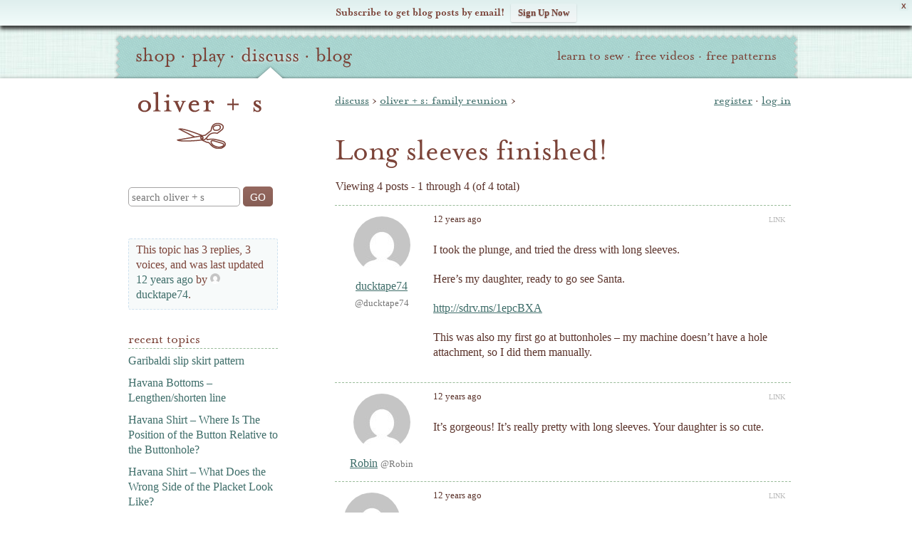

--- FILE ---
content_type: text/html; charset=UTF-8
request_url: https://oliverands.com/community/forums/topic/long-sleeves-finished
body_size: 17890
content:
<!DOCTYPE html>
<!--[if lt IE 7 ]><html class="ie ie6" lang="en" itemscope itemtype="https://schema.org/BlogPosting"> <![endif]-->
<!--[if IE 7 ]><html class="ie ie7" lang="en" itemscope itemtype="https://schema.org/BlogPosting"> <![endif]-->
<!--[if IE 8 ]><html class="ie ie8" lang="en" itemscope itemtype="https://schema.org/BlogPosting"> <![endif]-->
<!--[if (gte IE 9)|!(IE)]><!--><html lang="en" itemscope itemtype="https://schema.org/BlogPosting"> <!--<![endif]-->
<head>

	<meta charset="utf-8" />
	<meta http-equiv="X-UA-Compatible" content="IE=edge,chrome=1" />

	<title>Topic: Long Sleeves Finished!   | Discuss | Oliver + S</title>
	<meta name="description" content="Viewing 4 posts - 1 through 4 (of 4 total) 12 years ago LINK ducktape74 @ducktape74 I took the plunge, and tried the dress with long sleeves. Here&#8217;s my daughter, ready to go see Santa. http://sdrv.ms/1epcBXA This was also my &hellip;" />
	<meta name="viewport" content="width=device-width, initial-scale=1, maximum-scale=1" />
	
	<!-- Global site tag (gtag.js) - Google Analytics -->
	<script async src="https://www.googletagmanager.com/gtag/js?id=G-P228Q0RZEK"></script>
	<script>
	window.dataLayer = window.dataLayer || [];
	function gtag(){dataLayer.push(arguments);}
	gtag('js', new Date());
	
	gtag('config', 'G-P228Q0RZEK');
	</script>
	<!-- End Global site tag (gtag.js) - Google Analytics -->	
	
			<link rel="stylesheet" href="https://o.osimg.net/a/1662626498137/css/main.min.css" />
	
	<link rel="shortcut icon" href="//o.osimg.net/lib/icon/favicon.ico" />
	<link rel="apple-touch-icon" href="//o.osimg.net/lib/icon/apple-touch-icon.png" />
	<link rel="apple-touch-icon" sizes="72x72" href="//o.osimg.net/lib/icon/apple-touch-icon-72x72.png" />
	<link rel="apple-touch-icon" sizes="114x114" href="//o.osimg.net/lib/icon/apple-touch-icon-114x114.png" />

	<link rel="logo" href="//o.osimg.net/lib/img/os_print_logo.png" itemprop="logo" />

	<script  type="text/javascript">
	document.cookie='devicePixelRatio='+((window.devicePixelRatio === undefined) ? 1 : window.devicePixelRatio)+'; path=/';
	</script>
	<meta http-equiv="Content-Security-Policy" content="upgrade-insecure-requests" />	<link rel="profile" href="http://gmpg.org/xfn/11" /> <link rel="pingback" href="https://oliverands.com/community/wp/xmlrpc.php" /> <meta name='robots' content='max-image-preview:large' />
	<style>img:is([sizes="auto" i], [sizes^="auto," i]) { contain-intrinsic-size: 3000px 1500px }</style>
	
            <script data-no-defer="1" data-ezscrex="false" data-cfasync="false" data-pagespeed-no-defer data-cookieconsent="ignore">
                var ctPublicFunctions = {"_ajax_nonce":"7426dd248f","_rest_nonce":"7841080221","_ajax_url":"\/community\/wp\/wp-admin\/admin-ajax.php","_rest_url":"https:\/\/oliverands.com\/community\/wp-json\/","data__cookies_type":"native","data__ajax_type":"rest","data__bot_detector_enabled":0,"data__frontend_data_log_enabled":1,"cookiePrefix":"","wprocket_detected":false,"host_url":"oliverands.com","text__ee_click_to_select":"Click to select the whole data","text__ee_original_email":"The complete one is","text__ee_got_it":"Got it","text__ee_blocked":"Blocked","text__ee_cannot_connect":"Cannot connect","text__ee_cannot_decode":"Can not decode email. Unknown reason","text__ee_email_decoder":"CleanTalk email decoder","text__ee_wait_for_decoding":"The magic is on the way!","text__ee_decoding_process":"Please wait a few seconds while we decode the contact data."}
            </script>
        
            <script data-no-defer="1" data-ezscrex="false" data-cfasync="false" data-pagespeed-no-defer data-cookieconsent="ignore">
                var ctPublic = {"_ajax_nonce":"7426dd248f","settings__forms__check_internal":"0","settings__forms__check_external":"0","settings__forms__force_protection":0,"settings__forms__search_test":"1","settings__data__bot_detector_enabled":0,"settings__sfw__anti_crawler":0,"blog_home":"https:\/\/oliverands.com\/community\/","pixel__setting":"0","pixel__enabled":false,"pixel__url":null,"data__email_check_before_post":"1","data__email_check_exist_post":1,"data__cookies_type":"native","data__key_is_ok":true,"data__visible_fields_required":true,"wl_brandname":"Anti-Spam by CleanTalk","wl_brandname_short":"CleanTalk","ct_checkjs_key":"458caa61ad98d1686dcdb4cb04eca9ab3267667c45cfc77a61c2645764b0a954","emailEncoderPassKey":"47157fa8b060a91d5f762a41e146106b","bot_detector_forms_excluded":"W10=","advancedCacheExists":true,"varnishCacheExists":false,"wc_ajax_add_to_cart":false}
            </script>
        <link rel='dns-prefetch' href='//cdnjs.cloudflare.com' />
<link rel='dns-prefetch' href='//secure.gravatar.com' />
<link rel='dns-prefetch' href='//o.osimg.net' />
<link rel='dns-prefetch' href='//v0.wordpress.com' />
<link rel="alternate" type="application/rss+xml" title="Oliver + S &raquo; Feed" href="https://oliverands.com/community/feed" />
<link rel="alternate" type="application/rss+xml" title="Oliver + S &raquo; Comments Feed" href="https://oliverands.com/community/comments/feed" />
<script type="text/javascript">
/* <![CDATA[ */
window._wpemojiSettings = {"baseUrl":"https:\/\/s.w.org\/images\/core\/emoji\/16.0.1\/72x72\/","ext":".png","svgUrl":"https:\/\/s.w.org\/images\/core\/emoji\/16.0.1\/svg\/","svgExt":".svg","source":{"concatemoji":"https:\/\/oliverands.com\/community\/wp\/wp-includes\/js\/wp-emoji-release.min.js?ver=6.8.3"}};
/*! This file is auto-generated */
!function(s,n){var o,i,e;function c(e){try{var t={supportTests:e,timestamp:(new Date).valueOf()};sessionStorage.setItem(o,JSON.stringify(t))}catch(e){}}function p(e,t,n){e.clearRect(0,0,e.canvas.width,e.canvas.height),e.fillText(t,0,0);var t=new Uint32Array(e.getImageData(0,0,e.canvas.width,e.canvas.height).data),a=(e.clearRect(0,0,e.canvas.width,e.canvas.height),e.fillText(n,0,0),new Uint32Array(e.getImageData(0,0,e.canvas.width,e.canvas.height).data));return t.every(function(e,t){return e===a[t]})}function u(e,t){e.clearRect(0,0,e.canvas.width,e.canvas.height),e.fillText(t,0,0);for(var n=e.getImageData(16,16,1,1),a=0;a<n.data.length;a++)if(0!==n.data[a])return!1;return!0}function f(e,t,n,a){switch(t){case"flag":return n(e,"\ud83c\udff3\ufe0f\u200d\u26a7\ufe0f","\ud83c\udff3\ufe0f\u200b\u26a7\ufe0f")?!1:!n(e,"\ud83c\udde8\ud83c\uddf6","\ud83c\udde8\u200b\ud83c\uddf6")&&!n(e,"\ud83c\udff4\udb40\udc67\udb40\udc62\udb40\udc65\udb40\udc6e\udb40\udc67\udb40\udc7f","\ud83c\udff4\u200b\udb40\udc67\u200b\udb40\udc62\u200b\udb40\udc65\u200b\udb40\udc6e\u200b\udb40\udc67\u200b\udb40\udc7f");case"emoji":return!a(e,"\ud83e\udedf")}return!1}function g(e,t,n,a){var r="undefined"!=typeof WorkerGlobalScope&&self instanceof WorkerGlobalScope?new OffscreenCanvas(300,150):s.createElement("canvas"),o=r.getContext("2d",{willReadFrequently:!0}),i=(o.textBaseline="top",o.font="600 32px Arial",{});return e.forEach(function(e){i[e]=t(o,e,n,a)}),i}function t(e){var t=s.createElement("script");t.src=e,t.defer=!0,s.head.appendChild(t)}"undefined"!=typeof Promise&&(o="wpEmojiSettingsSupports",i=["flag","emoji"],n.supports={everything:!0,everythingExceptFlag:!0},e=new Promise(function(e){s.addEventListener("DOMContentLoaded",e,{once:!0})}),new Promise(function(t){var n=function(){try{var e=JSON.parse(sessionStorage.getItem(o));if("object"==typeof e&&"number"==typeof e.timestamp&&(new Date).valueOf()<e.timestamp+604800&&"object"==typeof e.supportTests)return e.supportTests}catch(e){}return null}();if(!n){if("undefined"!=typeof Worker&&"undefined"!=typeof OffscreenCanvas&&"undefined"!=typeof URL&&URL.createObjectURL&&"undefined"!=typeof Blob)try{var e="postMessage("+g.toString()+"("+[JSON.stringify(i),f.toString(),p.toString(),u.toString()].join(",")+"));",a=new Blob([e],{type:"text/javascript"}),r=new Worker(URL.createObjectURL(a),{name:"wpTestEmojiSupports"});return void(r.onmessage=function(e){c(n=e.data),r.terminate(),t(n)})}catch(e){}c(n=g(i,f,p,u))}t(n)}).then(function(e){for(var t in e)n.supports[t]=e[t],n.supports.everything=n.supports.everything&&n.supports[t],"flag"!==t&&(n.supports.everythingExceptFlag=n.supports.everythingExceptFlag&&n.supports[t]);n.supports.everythingExceptFlag=n.supports.everythingExceptFlag&&!n.supports.flag,n.DOMReady=!1,n.readyCallback=function(){n.DOMReady=!0}}).then(function(){return e}).then(function(){var e;n.supports.everything||(n.readyCallback(),(e=n.source||{}).concatemoji?t(e.concatemoji):e.wpemoji&&e.twemoji&&(t(e.twemoji),t(e.wpemoji)))}))}((window,document),window._wpemojiSettings);
/* ]]> */
</script>
<link rel='stylesheet' id='oliverands_wp_css-css' href='https://o.osimg.net/a/1662626498137/css/os2016.min.css?ver=6.8.3' type='text/css' media='all' />
<link rel='stylesheet' id='jetpack_related-posts-css' href='https://o.osimg.net/community/content/plugins/jetpack/modules/related-posts/related-posts.css?ver=20240116' type='text/css' media='all' />
<style id='wp-emoji-styles-inline-css' type='text/css'>

	img.wp-smiley, img.emoji {
		display: inline !important;
		border: none !important;
		box-shadow: none !important;
		height: 1em !important;
		width: 1em !important;
		margin: 0 0.07em !important;
		vertical-align: -0.1em !important;
		background: none !important;
		padding: 0 !important;
	}
</style>
<link rel='stylesheet' id='wp-block-library-css' href='//o.osimg.net/community/wp/wp-includes/css/dist/block-library/style.min.css?ver=6.8.3' type='text/css' media='all' />
<style id='classic-theme-styles-inline-css' type='text/css'>
/*! This file is auto-generated */
.wp-block-button__link{color:#fff;background-color:#32373c;border-radius:9999px;box-shadow:none;text-decoration:none;padding:calc(.667em + 2px) calc(1.333em + 2px);font-size:1.125em}.wp-block-file__button{background:#32373c;color:#fff;text-decoration:none}
</style>
<style id='bp-login-form-style-inline-css' type='text/css'>
.widget_bp_core_login_widget .bp-login-widget-user-avatar{float:left}.widget_bp_core_login_widget .bp-login-widget-user-links{margin-left:70px}#bp-login-widget-form label{display:block;font-weight:600;margin:15px 0 5px;width:auto}#bp-login-widget-form input[type=password],#bp-login-widget-form input[type=text]{background-color:#fafafa;border:1px solid #d6d6d6;border-radius:0;font:inherit;font-size:100%;padding:.5em;width:100%}#bp-login-widget-form .bp-login-widget-register-link,#bp-login-widget-form .login-submit{display:inline;width:-moz-fit-content;width:fit-content}#bp-login-widget-form .bp-login-widget-register-link{margin-left:1em}#bp-login-widget-form .bp-login-widget-register-link a{filter:invert(1)}#bp-login-widget-form .bp-login-widget-pwd-link{font-size:80%}

</style>
<style id='bp-member-style-inline-css' type='text/css'>
[data-type="bp/member"] input.components-placeholder__input{border:1px solid #757575;border-radius:2px;flex:1 1 auto;padding:6px 8px}.bp-block-member{position:relative}.bp-block-member .member-content{display:flex}.bp-block-member .user-nicename{display:block}.bp-block-member .user-nicename a{border:none;color:currentColor;text-decoration:none}.bp-block-member .bp-profile-button{width:100%}.bp-block-member .bp-profile-button a.button{bottom:10px;display:inline-block;margin:18px 0 0;position:absolute;right:0}.bp-block-member.has-cover .item-header-avatar,.bp-block-member.has-cover .member-content,.bp-block-member.has-cover .member-description{z-index:2}.bp-block-member.has-cover .member-content,.bp-block-member.has-cover .member-description{padding-top:75px}.bp-block-member.has-cover .bp-member-cover-image{background-color:#c5c5c5;background-position:top;background-repeat:no-repeat;background-size:cover;border:0;display:block;height:150px;left:0;margin:0;padding:0;position:absolute;top:0;width:100%;z-index:1}.bp-block-member img.avatar{height:auto;width:auto}.bp-block-member.avatar-none .item-header-avatar{display:none}.bp-block-member.avatar-none.has-cover{min-height:200px}.bp-block-member.avatar-full{min-height:150px}.bp-block-member.avatar-full .item-header-avatar{width:180px}.bp-block-member.avatar-thumb .member-content{align-items:center;min-height:50px}.bp-block-member.avatar-thumb .item-header-avatar{width:70px}.bp-block-member.avatar-full.has-cover{min-height:300px}.bp-block-member.avatar-full.has-cover .item-header-avatar{width:200px}.bp-block-member.avatar-full.has-cover img.avatar{background:#fffc;border:2px solid #fff;margin-left:20px}.bp-block-member.avatar-thumb.has-cover .item-header-avatar{padding-top:75px}.entry .entry-content .bp-block-member .user-nicename a{border:none;color:currentColor;text-decoration:none}

</style>
<style id='bp-members-style-inline-css' type='text/css'>
[data-type="bp/members"] .components-placeholder.is-appender{min-height:0}[data-type="bp/members"] .components-placeholder.is-appender .components-placeholder__label:empty{display:none}[data-type="bp/members"] .components-placeholder input.components-placeholder__input{border:1px solid #757575;border-radius:2px;flex:1 1 auto;padding:6px 8px}[data-type="bp/members"].avatar-none .member-description{width:calc(100% - 44px)}[data-type="bp/members"].avatar-full .member-description{width:calc(100% - 224px)}[data-type="bp/members"].avatar-thumb .member-description{width:calc(100% - 114px)}[data-type="bp/members"] .member-content{position:relative}[data-type="bp/members"] .member-content .is-right{position:absolute;right:2px;top:2px}[data-type="bp/members"] .columns-2 .member-content .member-description,[data-type="bp/members"] .columns-3 .member-content .member-description,[data-type="bp/members"] .columns-4 .member-content .member-description{padding-left:44px;width:calc(100% - 44px)}[data-type="bp/members"] .columns-3 .is-right{right:-10px}[data-type="bp/members"] .columns-4 .is-right{right:-50px}.bp-block-members.is-grid{display:flex;flex-wrap:wrap;padding:0}.bp-block-members.is-grid .member-content{margin:0 1.25em 1.25em 0;width:100%}@media(min-width:600px){.bp-block-members.columns-2 .member-content{width:calc(50% - .625em)}.bp-block-members.columns-2 .member-content:nth-child(2n){margin-right:0}.bp-block-members.columns-3 .member-content{width:calc(33.33333% - .83333em)}.bp-block-members.columns-3 .member-content:nth-child(3n){margin-right:0}.bp-block-members.columns-4 .member-content{width:calc(25% - .9375em)}.bp-block-members.columns-4 .member-content:nth-child(4n){margin-right:0}}.bp-block-members .member-content{display:flex;flex-direction:column;padding-bottom:1em;text-align:center}.bp-block-members .member-content .item-header-avatar,.bp-block-members .member-content .member-description{width:100%}.bp-block-members .member-content .item-header-avatar{margin:0 auto}.bp-block-members .member-content .item-header-avatar img.avatar{display:inline-block}@media(min-width:600px){.bp-block-members .member-content{flex-direction:row;text-align:left}.bp-block-members .member-content .item-header-avatar,.bp-block-members .member-content .member-description{width:auto}.bp-block-members .member-content .item-header-avatar{margin:0}}.bp-block-members .member-content .user-nicename{display:block}.bp-block-members .member-content .user-nicename a{border:none;color:currentColor;text-decoration:none}.bp-block-members .member-content time{color:#767676;display:block;font-size:80%}.bp-block-members.avatar-none .item-header-avatar{display:none}.bp-block-members.avatar-full{min-height:190px}.bp-block-members.avatar-full .item-header-avatar{width:180px}.bp-block-members.avatar-thumb .member-content{min-height:80px}.bp-block-members.avatar-thumb .item-header-avatar{width:70px}.bp-block-members.columns-2 .member-content,.bp-block-members.columns-3 .member-content,.bp-block-members.columns-4 .member-content{display:block;text-align:center}.bp-block-members.columns-2 .member-content .item-header-avatar,.bp-block-members.columns-3 .member-content .item-header-avatar,.bp-block-members.columns-4 .member-content .item-header-avatar{margin:0 auto}.bp-block-members img.avatar{height:auto;max-width:-moz-fit-content;max-width:fit-content;width:auto}.bp-block-members .member-content.has-activity{align-items:center}.bp-block-members .member-content.has-activity .item-header-avatar{padding-right:1em}.bp-block-members .member-content.has-activity .wp-block-quote{margin-bottom:0;text-align:left}.bp-block-members .member-content.has-activity .wp-block-quote cite a,.entry .entry-content .bp-block-members .user-nicename a{border:none;color:currentColor;text-decoration:none}

</style>
<style id='bp-dynamic-members-style-inline-css' type='text/css'>
.bp-dynamic-block-container .item-options{font-size:.5em;margin:0 0 1em;padding:1em 0}.bp-dynamic-block-container .item-options a.selected{font-weight:600}.bp-dynamic-block-container ul.item-list{list-style:none;margin:1em 0;padding-left:0}.bp-dynamic-block-container ul.item-list li{margin-bottom:1em}.bp-dynamic-block-container ul.item-list li:after,.bp-dynamic-block-container ul.item-list li:before{content:" ";display:table}.bp-dynamic-block-container ul.item-list li:after{clear:both}.bp-dynamic-block-container ul.item-list li .item-avatar{float:left;width:60px}.bp-dynamic-block-container ul.item-list li .item{margin-left:70px}

</style>
<style id='bp-online-members-style-inline-css' type='text/css'>
.widget_bp_core_whos_online_widget .avatar-block,[data-type="bp/online-members"] .avatar-block{display:flex;flex-flow:row wrap}.widget_bp_core_whos_online_widget .avatar-block img,[data-type="bp/online-members"] .avatar-block img{margin:.5em}

</style>
<style id='bp-active-members-style-inline-css' type='text/css'>
.widget_bp_core_recently_active_widget .avatar-block,[data-type="bp/active-members"] .avatar-block{display:flex;flex-flow:row wrap}.widget_bp_core_recently_active_widget .avatar-block img,[data-type="bp/active-members"] .avatar-block img{margin:.5em}

</style>
<style id='bp-latest-activities-style-inline-css' type='text/css'>
.bp-latest-activities .components-flex.components-select-control select[multiple]{height:auto;padding:0 8px}.bp-latest-activities .components-flex.components-select-control select[multiple]+.components-input-control__suffix svg{display:none}.bp-latest-activities-block a,.entry .entry-content .bp-latest-activities-block a{border:none;text-decoration:none}.bp-latest-activities-block .activity-list.item-list blockquote{border:none;padding:0}.bp-latest-activities-block .activity-list.item-list blockquote .activity-item:not(.mini){box-shadow:1px 0 4px #00000026;padding:0 1em;position:relative}.bp-latest-activities-block .activity-list.item-list blockquote .activity-item:not(.mini):after,.bp-latest-activities-block .activity-list.item-list blockquote .activity-item:not(.mini):before{border-color:#0000;border-style:solid;content:"";display:block;height:0;left:15px;position:absolute;width:0}.bp-latest-activities-block .activity-list.item-list blockquote .activity-item:not(.mini):before{border-top-color:#00000026;border-width:9px;bottom:-18px;left:14px}.bp-latest-activities-block .activity-list.item-list blockquote .activity-item:not(.mini):after{border-top-color:#fff;border-width:8px;bottom:-16px}.bp-latest-activities-block .activity-list.item-list blockquote .activity-item.mini .avatar{display:inline-block;height:20px;margin-right:2px;vertical-align:middle;width:20px}.bp-latest-activities-block .activity-list.item-list footer{align-items:center;display:flex}.bp-latest-activities-block .activity-list.item-list footer img.avatar{border:none;display:inline-block;margin-right:.5em}.bp-latest-activities-block .activity-list.item-list footer .activity-time-since{font-size:90%}.bp-latest-activities-block .widget-error{border-left:4px solid #0b80a4;box-shadow:1px 0 4px #00000026}.bp-latest-activities-block .widget-error p{padding:0 1em}

</style>
<style id='bp-friends-style-inline-css' type='text/css'>
.bp-dynamic-block-container .item-options{font-size:.5em;margin:0 0 1em;padding:1em 0}.bp-dynamic-block-container .item-options a.selected{font-weight:600}.bp-dynamic-block-container ul.item-list{list-style:none;margin:1em 0;padding-left:0}.bp-dynamic-block-container ul.item-list li{margin-bottom:1em}.bp-dynamic-block-container ul.item-list li:after,.bp-dynamic-block-container ul.item-list li:before{content:" ";display:table}.bp-dynamic-block-container ul.item-list li:after{clear:both}.bp-dynamic-block-container ul.item-list li .item-avatar{float:left;width:60px}.bp-dynamic-block-container ul.item-list li .item{margin-left:70px}

</style>
<style id='bp-group-style-inline-css' type='text/css'>
[data-type="bp/group"] input.components-placeholder__input{border:1px solid #757575;border-radius:2px;flex:1 1 auto;padding:6px 8px}.bp-block-group{position:relative}.bp-block-group .group-content{display:flex}.bp-block-group .group-description{width:100%}.bp-block-group .group-description-content{margin-bottom:18px;width:100%}.bp-block-group .bp-profile-button{overflow:hidden;width:100%}.bp-block-group .bp-profile-button a.button{margin:18px 0 0}.bp-block-group.has-cover .group-content,.bp-block-group.has-cover .group-description,.bp-block-group.has-cover .item-header-avatar{z-index:2}.bp-block-group.has-cover .group-content,.bp-block-group.has-cover .group-description{padding-top:75px}.bp-block-group.has-cover .bp-group-cover-image{background-color:#c5c5c5;background-position:top;background-repeat:no-repeat;background-size:cover;border:0;display:block;height:150px;left:0;margin:0;padding:0;position:absolute;top:0;width:100%;z-index:1}.bp-block-group img.avatar{height:auto;width:auto}.bp-block-group.avatar-none .item-header-avatar{display:none}.bp-block-group.avatar-full{min-height:150px}.bp-block-group.avatar-full .item-header-avatar{width:180px}.bp-block-group.avatar-full .group-description{padding-left:35px}.bp-block-group.avatar-thumb .item-header-avatar{width:70px}.bp-block-group.avatar-thumb .item-header-avatar img.avatar{margin-top:15px}.bp-block-group.avatar-none.has-cover{min-height:200px}.bp-block-group.avatar-none.has-cover .item-header-avatar{padding-top:75px}.bp-block-group.avatar-full.has-cover{min-height:300px}.bp-block-group.avatar-full.has-cover .item-header-avatar{width:200px}.bp-block-group.avatar-full.has-cover img.avatar{background:#fffc;border:2px solid #fff;margin-left:20px}.bp-block-group.avatar-thumb:not(.has-description) .group-content{align-items:center;min-height:50px}.bp-block-group.avatar-thumb.has-cover .item-header-avatar{padding-top:75px}.bp-block-group.has-description .bp-profile-button a.button{display:block;float:right}

</style>
<style id='bp-groups-style-inline-css' type='text/css'>
[data-type="bp/groups"] .components-placeholder.is-appender{min-height:0}[data-type="bp/groups"] .components-placeholder.is-appender .components-placeholder__label:empty{display:none}[data-type="bp/groups"] .components-placeholder input.components-placeholder__input{border:1px solid #757575;border-radius:2px;flex:1 1 auto;padding:6px 8px}[data-type="bp/groups"].avatar-none .group-description{width:calc(100% - 44px)}[data-type="bp/groups"].avatar-full .group-description{width:calc(100% - 224px)}[data-type="bp/groups"].avatar-thumb .group-description{width:calc(100% - 114px)}[data-type="bp/groups"] .group-content{position:relative}[data-type="bp/groups"] .group-content .is-right{position:absolute;right:2px;top:2px}[data-type="bp/groups"] .columns-2 .group-content .group-description,[data-type="bp/groups"] .columns-3 .group-content .group-description,[data-type="bp/groups"] .columns-4 .group-content .group-description{padding-left:44px;width:calc(100% - 44px)}[data-type="bp/groups"] .columns-3 .is-right{right:-10px}[data-type="bp/groups"] .columns-4 .is-right{right:-50px}.bp-block-groups.is-grid{display:flex;flex-wrap:wrap;padding:0}.bp-block-groups.is-grid .group-content{margin:0 1.25em 1.25em 0;width:100%}@media(min-width:600px){.bp-block-groups.columns-2 .group-content{width:calc(50% - .625em)}.bp-block-groups.columns-2 .group-content:nth-child(2n){margin-right:0}.bp-block-groups.columns-3 .group-content{width:calc(33.33333% - .83333em)}.bp-block-groups.columns-3 .group-content:nth-child(3n){margin-right:0}.bp-block-groups.columns-4 .group-content{width:calc(25% - .9375em)}.bp-block-groups.columns-4 .group-content:nth-child(4n){margin-right:0}}.bp-block-groups .group-content{display:flex;flex-direction:column;padding-bottom:1em;text-align:center}.bp-block-groups .group-content .group-description,.bp-block-groups .group-content .item-header-avatar{width:100%}.bp-block-groups .group-content .item-header-avatar{margin:0 auto}.bp-block-groups .group-content .item-header-avatar img.avatar{display:inline-block}@media(min-width:600px){.bp-block-groups .group-content{flex-direction:row;text-align:left}.bp-block-groups .group-content .group-description,.bp-block-groups .group-content .item-header-avatar{width:auto}.bp-block-groups .group-content .item-header-avatar{margin:0}}.bp-block-groups .group-content time{color:#767676;display:block;font-size:80%}.bp-block-groups.avatar-none .item-header-avatar{display:none}.bp-block-groups.avatar-full{min-height:190px}.bp-block-groups.avatar-full .item-header-avatar{width:180px}.bp-block-groups.avatar-thumb .group-content{min-height:80px}.bp-block-groups.avatar-thumb .item-header-avatar{width:70px}.bp-block-groups.columns-2 .group-content,.bp-block-groups.columns-3 .group-content,.bp-block-groups.columns-4 .group-content{display:block;text-align:center}.bp-block-groups.columns-2 .group-content .item-header-avatar,.bp-block-groups.columns-3 .group-content .item-header-avatar,.bp-block-groups.columns-4 .group-content .item-header-avatar{margin:0 auto}.bp-block-groups img.avatar{height:auto;max-width:-moz-fit-content;max-width:fit-content;width:auto}.bp-block-groups .member-content.has-description{align-items:center}.bp-block-groups .member-content.has-description .item-header-avatar{padding-right:1em}.bp-block-groups .member-content.has-description .group-description-content{margin-bottom:0;text-align:left}

</style>
<style id='bp-dynamic-groups-style-inline-css' type='text/css'>
.bp-dynamic-block-container .item-options{font-size:.5em;margin:0 0 1em;padding:1em 0}.bp-dynamic-block-container .item-options a.selected{font-weight:600}.bp-dynamic-block-container ul.item-list{list-style:none;margin:1em 0;padding-left:0}.bp-dynamic-block-container ul.item-list li{margin-bottom:1em}.bp-dynamic-block-container ul.item-list li:after,.bp-dynamic-block-container ul.item-list li:before{content:" ";display:table}.bp-dynamic-block-container ul.item-list li:after{clear:both}.bp-dynamic-block-container ul.item-list li .item-avatar{float:left;width:60px}.bp-dynamic-block-container ul.item-list li .item{margin-left:70px}

</style>
<style id='bp-sitewide-notices-style-inline-css' type='text/css'>
.bp-sitewide-notice-block .bp-screen-reader-text,[data-type="bp/sitewide-notices"] .bp-screen-reader-text{border:0;clip:rect(0 0 0 0);height:1px;margin:-1px;overflow:hidden;padding:0;position:absolute;width:1px;word-wrap:normal!important}.bp-sitewide-notice-block [data-bp-tooltip]:after,[data-type="bp/sitewide-notices"] [data-bp-tooltip]:after{background-color:#fff;border:1px solid #737373;border-radius:1px;box-shadow:4px 4px 8px #0003;color:#333;content:attr(data-bp-tooltip);display:none;font-family:Helvetica Neue,Helvetica,Arial,san-serif;font-size:12px;font-weight:400;letter-spacing:normal;line-height:1.25;max-width:200px;opacity:0;padding:5px 8px;pointer-events:none;position:absolute;text-shadow:none;text-transform:none;transform:translateZ(0);transition:all 1.5s ease;visibility:hidden;white-space:nowrap;word-wrap:break-word;z-index:100000}.bp-sitewide-notice-block .bp-tooltip:after,[data-type="bp/sitewide-notices"] .bp-tooltip:after{left:50%;margin-top:7px;top:110%;transform:translate(-50%)}.bp-sitewide-notice-block{border-left:4px solid #ff853c;padding-left:1em;position:relative}.bp-sitewide-notice-block h2:before{background:none;border:none}.bp-sitewide-notice-block .dismiss-notice{background-color:#0000;border:1px solid #ff853c;color:#ff853c;display:block;padding:.2em .5em;position:absolute;right:.5em;top:.5em;width:-moz-fit-content;width:fit-content}.bp-sitewide-notice-block .dismiss-notice:hover{background-color:#ff853c;color:#fff}

</style>
<style id='global-styles-inline-css' type='text/css'>
:root{--wp--preset--aspect-ratio--square: 1;--wp--preset--aspect-ratio--4-3: 4/3;--wp--preset--aspect-ratio--3-4: 3/4;--wp--preset--aspect-ratio--3-2: 3/2;--wp--preset--aspect-ratio--2-3: 2/3;--wp--preset--aspect-ratio--16-9: 16/9;--wp--preset--aspect-ratio--9-16: 9/16;--wp--preset--color--black: #000000;--wp--preset--color--cyan-bluish-gray: #abb8c3;--wp--preset--color--white: #ffffff;--wp--preset--color--pale-pink: #f78da7;--wp--preset--color--vivid-red: #cf2e2e;--wp--preset--color--luminous-vivid-orange: #ff6900;--wp--preset--color--luminous-vivid-amber: #fcb900;--wp--preset--color--light-green-cyan: #7bdcb5;--wp--preset--color--vivid-green-cyan: #00d084;--wp--preset--color--pale-cyan-blue: #8ed1fc;--wp--preset--color--vivid-cyan-blue: #0693e3;--wp--preset--color--vivid-purple: #9b51e0;--wp--preset--gradient--vivid-cyan-blue-to-vivid-purple: linear-gradient(135deg,rgba(6,147,227,1) 0%,rgb(155,81,224) 100%);--wp--preset--gradient--light-green-cyan-to-vivid-green-cyan: linear-gradient(135deg,rgb(122,220,180) 0%,rgb(0,208,130) 100%);--wp--preset--gradient--luminous-vivid-amber-to-luminous-vivid-orange: linear-gradient(135deg,rgba(252,185,0,1) 0%,rgba(255,105,0,1) 100%);--wp--preset--gradient--luminous-vivid-orange-to-vivid-red: linear-gradient(135deg,rgba(255,105,0,1) 0%,rgb(207,46,46) 100%);--wp--preset--gradient--very-light-gray-to-cyan-bluish-gray: linear-gradient(135deg,rgb(238,238,238) 0%,rgb(169,184,195) 100%);--wp--preset--gradient--cool-to-warm-spectrum: linear-gradient(135deg,rgb(74,234,220) 0%,rgb(151,120,209) 20%,rgb(207,42,186) 40%,rgb(238,44,130) 60%,rgb(251,105,98) 80%,rgb(254,248,76) 100%);--wp--preset--gradient--blush-light-purple: linear-gradient(135deg,rgb(255,206,236) 0%,rgb(152,150,240) 100%);--wp--preset--gradient--blush-bordeaux: linear-gradient(135deg,rgb(254,205,165) 0%,rgb(254,45,45) 50%,rgb(107,0,62) 100%);--wp--preset--gradient--luminous-dusk: linear-gradient(135deg,rgb(255,203,112) 0%,rgb(199,81,192) 50%,rgb(65,88,208) 100%);--wp--preset--gradient--pale-ocean: linear-gradient(135deg,rgb(255,245,203) 0%,rgb(182,227,212) 50%,rgb(51,167,181) 100%);--wp--preset--gradient--electric-grass: linear-gradient(135deg,rgb(202,248,128) 0%,rgb(113,206,126) 100%);--wp--preset--gradient--midnight: linear-gradient(135deg,rgb(2,3,129) 0%,rgb(40,116,252) 100%);--wp--preset--font-size--small: 13px;--wp--preset--font-size--medium: 20px;--wp--preset--font-size--large: 36px;--wp--preset--font-size--x-large: 42px;--wp--preset--spacing--20: 0.44rem;--wp--preset--spacing--30: 0.67rem;--wp--preset--spacing--40: 1rem;--wp--preset--spacing--50: 1.5rem;--wp--preset--spacing--60: 2.25rem;--wp--preset--spacing--70: 3.38rem;--wp--preset--spacing--80: 5.06rem;--wp--preset--shadow--natural: 6px 6px 9px rgba(0, 0, 0, 0.2);--wp--preset--shadow--deep: 12px 12px 50px rgba(0, 0, 0, 0.4);--wp--preset--shadow--sharp: 6px 6px 0px rgba(0, 0, 0, 0.2);--wp--preset--shadow--outlined: 6px 6px 0px -3px rgba(255, 255, 255, 1), 6px 6px rgba(0, 0, 0, 1);--wp--preset--shadow--crisp: 6px 6px 0px rgba(0, 0, 0, 1);}:where(.is-layout-flex){gap: 0.5em;}:where(.is-layout-grid){gap: 0.5em;}body .is-layout-flex{display: flex;}.is-layout-flex{flex-wrap: wrap;align-items: center;}.is-layout-flex > :is(*, div){margin: 0;}body .is-layout-grid{display: grid;}.is-layout-grid > :is(*, div){margin: 0;}:where(.wp-block-columns.is-layout-flex){gap: 2em;}:where(.wp-block-columns.is-layout-grid){gap: 2em;}:where(.wp-block-post-template.is-layout-flex){gap: 1.25em;}:where(.wp-block-post-template.is-layout-grid){gap: 1.25em;}.has-black-color{color: var(--wp--preset--color--black) !important;}.has-cyan-bluish-gray-color{color: var(--wp--preset--color--cyan-bluish-gray) !important;}.has-white-color{color: var(--wp--preset--color--white) !important;}.has-pale-pink-color{color: var(--wp--preset--color--pale-pink) !important;}.has-vivid-red-color{color: var(--wp--preset--color--vivid-red) !important;}.has-luminous-vivid-orange-color{color: var(--wp--preset--color--luminous-vivid-orange) !important;}.has-luminous-vivid-amber-color{color: var(--wp--preset--color--luminous-vivid-amber) !important;}.has-light-green-cyan-color{color: var(--wp--preset--color--light-green-cyan) !important;}.has-vivid-green-cyan-color{color: var(--wp--preset--color--vivid-green-cyan) !important;}.has-pale-cyan-blue-color{color: var(--wp--preset--color--pale-cyan-blue) !important;}.has-vivid-cyan-blue-color{color: var(--wp--preset--color--vivid-cyan-blue) !important;}.has-vivid-purple-color{color: var(--wp--preset--color--vivid-purple) !important;}.has-black-background-color{background-color: var(--wp--preset--color--black) !important;}.has-cyan-bluish-gray-background-color{background-color: var(--wp--preset--color--cyan-bluish-gray) !important;}.has-white-background-color{background-color: var(--wp--preset--color--white) !important;}.has-pale-pink-background-color{background-color: var(--wp--preset--color--pale-pink) !important;}.has-vivid-red-background-color{background-color: var(--wp--preset--color--vivid-red) !important;}.has-luminous-vivid-orange-background-color{background-color: var(--wp--preset--color--luminous-vivid-orange) !important;}.has-luminous-vivid-amber-background-color{background-color: var(--wp--preset--color--luminous-vivid-amber) !important;}.has-light-green-cyan-background-color{background-color: var(--wp--preset--color--light-green-cyan) !important;}.has-vivid-green-cyan-background-color{background-color: var(--wp--preset--color--vivid-green-cyan) !important;}.has-pale-cyan-blue-background-color{background-color: var(--wp--preset--color--pale-cyan-blue) !important;}.has-vivid-cyan-blue-background-color{background-color: var(--wp--preset--color--vivid-cyan-blue) !important;}.has-vivid-purple-background-color{background-color: var(--wp--preset--color--vivid-purple) !important;}.has-black-border-color{border-color: var(--wp--preset--color--black) !important;}.has-cyan-bluish-gray-border-color{border-color: var(--wp--preset--color--cyan-bluish-gray) !important;}.has-white-border-color{border-color: var(--wp--preset--color--white) !important;}.has-pale-pink-border-color{border-color: var(--wp--preset--color--pale-pink) !important;}.has-vivid-red-border-color{border-color: var(--wp--preset--color--vivid-red) !important;}.has-luminous-vivid-orange-border-color{border-color: var(--wp--preset--color--luminous-vivid-orange) !important;}.has-luminous-vivid-amber-border-color{border-color: var(--wp--preset--color--luminous-vivid-amber) !important;}.has-light-green-cyan-border-color{border-color: var(--wp--preset--color--light-green-cyan) !important;}.has-vivid-green-cyan-border-color{border-color: var(--wp--preset--color--vivid-green-cyan) !important;}.has-pale-cyan-blue-border-color{border-color: var(--wp--preset--color--pale-cyan-blue) !important;}.has-vivid-cyan-blue-border-color{border-color: var(--wp--preset--color--vivid-cyan-blue) !important;}.has-vivid-purple-border-color{border-color: var(--wp--preset--color--vivid-purple) !important;}.has-vivid-cyan-blue-to-vivid-purple-gradient-background{background: var(--wp--preset--gradient--vivid-cyan-blue-to-vivid-purple) !important;}.has-light-green-cyan-to-vivid-green-cyan-gradient-background{background: var(--wp--preset--gradient--light-green-cyan-to-vivid-green-cyan) !important;}.has-luminous-vivid-amber-to-luminous-vivid-orange-gradient-background{background: var(--wp--preset--gradient--luminous-vivid-amber-to-luminous-vivid-orange) !important;}.has-luminous-vivid-orange-to-vivid-red-gradient-background{background: var(--wp--preset--gradient--luminous-vivid-orange-to-vivid-red) !important;}.has-very-light-gray-to-cyan-bluish-gray-gradient-background{background: var(--wp--preset--gradient--very-light-gray-to-cyan-bluish-gray) !important;}.has-cool-to-warm-spectrum-gradient-background{background: var(--wp--preset--gradient--cool-to-warm-spectrum) !important;}.has-blush-light-purple-gradient-background{background: var(--wp--preset--gradient--blush-light-purple) !important;}.has-blush-bordeaux-gradient-background{background: var(--wp--preset--gradient--blush-bordeaux) !important;}.has-luminous-dusk-gradient-background{background: var(--wp--preset--gradient--luminous-dusk) !important;}.has-pale-ocean-gradient-background{background: var(--wp--preset--gradient--pale-ocean) !important;}.has-electric-grass-gradient-background{background: var(--wp--preset--gradient--electric-grass) !important;}.has-midnight-gradient-background{background: var(--wp--preset--gradient--midnight) !important;}.has-small-font-size{font-size: var(--wp--preset--font-size--small) !important;}.has-medium-font-size{font-size: var(--wp--preset--font-size--medium) !important;}.has-large-font-size{font-size: var(--wp--preset--font-size--large) !important;}.has-x-large-font-size{font-size: var(--wp--preset--font-size--x-large) !important;}
:where(.wp-block-post-template.is-layout-flex){gap: 1.25em;}:where(.wp-block-post-template.is-layout-grid){gap: 1.25em;}
:where(.wp-block-columns.is-layout-flex){gap: 2em;}:where(.wp-block-columns.is-layout-grid){gap: 2em;}
:root :where(.wp-block-pullquote){font-size: 1.5em;line-height: 1.6;}
</style>
<link rel='stylesheet' id='bp-mentions-css-css' href='https://o.osimg.net/community/content/plugins/buddypress/bp-activity/css/mentions.min.css?ver=14.3.4' type='text/css' media='all' />
<link rel='stylesheet' id='cleantalk-public-css-css' href='https://o.osimg.net/community/content/plugins/cleantalk-spam-protect/css/cleantalk-public.min.css?ver=6.62_1755882596' type='text/css' media='all' />
<link rel='stylesheet' id='cleantalk-email-decoder-css-css' href='https://o.osimg.net/community/content/plugins/cleantalk-spam-protect/css/cleantalk-email-decoder.min.css?ver=6.62_1755882596' type='text/css' media='all' />
<link rel='stylesheet' id='stcr-font-awesome-css' href='https://o.osimg.net/community/content/plugins/subscribe-to-comments-reloaded/includes/css/font-awesome.min.css?ver=6.8.3' type='text/css' media='all' />
<link rel='stylesheet' id='stcr-style-css' href='https://o.osimg.net/community/content/plugins/subscribe-to-comments-reloaded/includes/css/stcr-style.css?ver=6.8.3' type='text/css' media='all' />
<link rel='stylesheet' id='wpfront-notification-bar-css' href='https://o.osimg.net/community/content/plugins/wpfront-notification-bar/css/wpfront-notification-bar.min.css?ver=3.5.1.05102' type='text/css' media='all' />
<link rel='stylesheet' id='gdatt-attachments-css' href='https://o.osimg.net/community/content/plugins/gd-bbpress-attachments/css/front.min.css?ver=4.9_b2800_free' type='text/css' media='all' />
<script type="text/javascript" src="https://cdnjs.cloudflare.com/ajax/libs/jquery/1.11.3/jquery.min.js?ver=1.11.3" id="jquery-js"></script>
<script type="text/javascript" src="https://oliverands.com/community/content/plugins/buddypress/bp-core/js/widget-members.min.js?ver=14.3.4" id="bp_core_widget_members-js-js"></script>
<script type="text/javascript" src="https://oliverands.com/community/content/plugins/buddypress/bp-groups/js/widget-groups.min.js?ver=14.3.4" id="groups_widget_groups_list-js-js"></script>
<script type="text/javascript" id="jetpack_related-posts-js-extra">
/* <![CDATA[ */
var related_posts_js_options = {"post_heading":"h4"};
/* ]]> */
</script>
<script type="text/javascript" src="https://oliverands.com/community/content/plugins/jetpack/_inc/build/related-posts/related-posts.min.js?ver=20240116" id="jetpack_related-posts-js"></script>
<script type="text/javascript" src="https://oliverands.com/community/content/plugins/cleantalk-spam-protect/js/apbct-public-bundle_gathering.min.js?ver=6.62_1755882596" id="apbct-public-bundle_gathering.min-js-js"></script>
<script type="text/javascript" src="https://oliverands.com/community/content/plugins/wpfront-notification-bar/jquery-plugins/js-cookie.min.js?ver=2.2.1" id="js-cookie-js"></script>
<script type="text/javascript" src="https://oliverands.com/community/content/plugins/wpfront-notification-bar/js/wpfront-notification-bar.min.js?ver=3.5.1.05102" id="wpfront-notification-bar-js"></script>
<link rel="https://api.w.org/" href="https://oliverands.com/community/wp-json/" /><link rel="EditURI" type="application/rsd+xml" title="RSD" href="https://oliverands.com/community/wp/xmlrpc.php?rsd" />
<meta name="generator" content="WordPress 6.8.3" />
<link rel="canonical" href="https://oliverands.com/community/forums/topic/long-sleeves-finished" />
<link rel="alternate" title="oEmbed (JSON)" type="application/json+oembed" href="https://oliverands.com/community/wp-json/oembed/1.0/embed?url=https%3A%2F%2Foliverands.com%2Fcommunity%2Fforums%2Ftopic%2Flong-sleeves-finished" />
<link rel="alternate" title="oEmbed (XML)" type="text/xml+oembed" href="https://oliverands.com/community/wp-json/oembed/1.0/embed?url=https%3A%2F%2Foliverands.com%2Fcommunity%2Fforums%2Ftopic%2Flong-sleeves-finished&#038;format=xml" />

	<script type="text/javascript">var ajaxurl = 'https://oliverands.com/community/wp/wp-admin/admin-ajax.php';</script>

<link rel="amphtml" href="https://oliverands.com/community/forums/topic/long-sleeves-finished/amp">
<!-- Jetpack Open Graph Tags -->
<meta property="og:type" content="article" />
<meta property="og:title" content="Long sleeves finished!" />
<meta property="og:url" content="https://oliverands.com/community/forums/topic/long-sleeves-finished" />
<meta property="og:description" content="Viewing 4 posts &#8211; 1 through 4 (of 4 total) 12 years ago LINK ducktape74 @ducktape74 I took the plunge, and tried the dress with long sleeves. Here&#8217;s my daughter, ready to go see Santa. …" />
<meta property="article:published_time" content="2013-12-18T22:41:26+00:00" />
<meta property="article:modified_time" content="2013-12-18T22:41:26+00:00" />
<meta property="og:site_name" content="Oliver + S" />
<meta property="og:image" content="https://oliverands.com/community/content/uploads/2022/09/cropped-OliverS_Logo-Transparent.png" />
<meta property="og:image:width" content="512" />
<meta property="og:image:height" content="512" />
<meta property="og:image:alt" content="" />
<meta property="og:locale" content="en_US" />
<meta name="twitter:text:title" content="Long sleeves finished!" />
<meta name="twitter:image" content="https://oliverands.com/community/content/uploads/2022/09/cropped-OliverS_Logo-Transparent-270x270.png" />
<meta name="twitter:card" content="summary" />

<!-- End Jetpack Open Graph Tags -->
<link rel="icon" href="https://oliverands.com/community/content/uploads/2022/09/cropped-OliverS_Logo-Transparent-32x32.png" sizes="32x32" />
<link rel="icon" href="https://oliverands.com/community/content/uploads/2022/09/cropped-OliverS_Logo-Transparent-192x192.png" sizes="192x192" />
<link rel="apple-touch-icon" href="https://oliverands.com/community/content/uploads/2022/09/cropped-OliverS_Logo-Transparent-180x180.png" />
<meta name="msapplication-TileImage" content="https://oliverands.com/community/content/uploads/2022/09/cropped-OliverS_Logo-Transparent-270x270.png" />

	<!--
	/*
	 * Emigre web font kit 4ef389c1c4711
	 * Emigre web font kit 4ef389c1c3056
	 *
	 * These fonts are not shareware.
	 * Use of these fonts requires the purchase
	 * of a license from Emigre, www.emigre.com
	 * Please contact sales@emigre.com
	 *
	 * To purchase a license to use this font go to:
	 * http://www.emigre.com/fontpage.php?PMrsB.html
	 *
	 * © 2011 Emigre, Inc
	 */
	-->
			<script type="text/javascript" src="https://cdnjs.cloudflare.com/ajax/libs/modernizr/2.6.2/modernizr.js"></script>
	
	
</head>
<body class="bp-legacy topic bbpress bbp-no-js wp-singular topic-template-default single single-topic postid-15285 wp-theme-os2016 blog   ">
	<h2 class="visually-hidden">Oliver + S</h2>
	<nav class="header container">
		<h2 class="visually-hidden">Site Navigation</h2>
		<div id="primary" class="eight columns">
			<ul>
				<li><a href="/shop/">shop</a></li>
				<li>&middot;</li>
				<li><a href="/play/">play</a></li>
				<li>&middot;</li>
				<li class="current"><a href="/community/forums">discuss</a></li>
				<li>&middot;</li>
				<li><a href="/community/">blog</a></li>
			</ul>
		</div>
		<div id="secondary" class="eight columns">
			<ul>
				<li><a href="/learn-to-sew/">learn to sew</a></li>
				<li>&middot;</li>
				<li><a href="/free-videos/">free videos</a></li>
				<li>&middot;</li>
				<li><a href="/free-patterns/">free patterns</a></li>
			</ul>
		</div>
	</nav>
	<div id="mainWrapper">
		<main class="container">
	<nav class="four columns interior">
	<div itemscope itemtype="https://schema.org/Organization">
	<a href='/' itemprop="url" title="Home" id="osLogoLink">oliver + s</a>
	</div>
	<p>&nbsp;</p>

<aside>
	<ul>
		<li>
			<form method="get" id="searchform" class="searchForm" action="/search/results/">
    <label for="s" class="assistive-text">Search</label>
    <input type="text" class="field searchField" name="q" id="s" placeholder="search oliver + s">
    <input type="submit" class="submit searchSubmit" name="submit" id="searchsubmit" value="go">
</form>
		</li>

				<li><div class="bbp-template-notice info"><ul><li class="bbp-topic-description">This topic has 3 replies, 3 voices, and was last updated <a href="https://oliverands.com/community/forums/topic/long-sleeves-finished#post-35964" title="Re: Long sleeves finished!">12 years ago</a> by <a href="https://oliverands.com/community/members/ducktape74/" title="View ducktape74&#039;s profile" class="bbp-author-link"><span  class="bbp-author-avatar"><img alt='' src='//www.gravatar.com/avatar/9b24472a360c4ecb4b84d1a2482f0067?s=14&#038;r=g&#038;d=mm' srcset='//www.gravatar.com/avatar/9b24472a360c4ecb4b84d1a2482f0067?s=14&#038;r=g&#038;d=mm 2x' class='avatar avatar-14 photo' height='14' width='14' decoding='async'/></span><span  class="bbp-author-name">ducktape74</span></a>.</li></ul></div>					  					</li>
		

		<li id="bbp_topics_widget-2" class="widget-container widget_display_topics"><h2 class="widget-title">Recent Topics</h2>
		<ul class="bbp-topics-widget newness">

			
				<li>
					<a class="bbp-forum-title" href="https://oliverands.com/community/forums/topic/garibaldi-slip-skirt-pattern">Garibaldi slip skirt pattern</a>

					
					
				</li>

			
				<li>
					<a class="bbp-forum-title" href="https://oliverands.com/community/forums/topic/havana-bottoms-lengthen-shorten-line">Havana Bottoms &#8211; Lengthen/shorten line</a>

					
					
				</li>

			
				<li>
					<a class="bbp-forum-title" href="https://oliverands.com/community/forums/topic/havana-shirt-where-is-the-position-of-the-button-relative-to-the-buttonhole">Havana Shirt &#8211; Where Is The Position of the Button Relative to the Buttonhole?</a>

					
					
				</li>

			
				<li>
					<a class="bbp-forum-title" href="https://oliverands.com/community/forums/topic/havana-shirt-what-does-the-wrong-side-of-the-placket-look-like-2">Havana Shirt &#8211; What Does the Wrong Side of the Placket Look Like?</a>

					
					
				</li>

			
				<li>
					<a class="bbp-forum-title" href="https://oliverands.com/community/forums/topic/how-do-i-print-havana-tops-placket-template">How Do I Cut Havana Top&#8217;s Placket Template?</a>

					
					
				</li>

			
		</ul>

		</li><li id="os_memebrs_widget-2" class="widget-container widget_bp_core_members_widget buddypress widget os_widget"><h2 class="widget-title"><a href="https://oliverands.com/community/members/">Members </a></h2>
					<div class="item-options" id="members-list-options">
				<a href="https://oliverands.com/community/members" id="newest-members" >newest</a>
				&middot;  <a href="https://oliverands.com/community/members" id="recently-active-members" class="selected">active</a>

				
					&middot; <a href="https://oliverands.com/community/members" id="popular-members" >popular</a>

				
			</div>&middot; <a href="https://oliverands.com/community/members">all</a>

			<ul id="members-list" class="item-list">
									<li class="vcard">
						<div class="item-avatar">
							<a href="https://oliverands.com/community/members/liesl" title="Liesl Gibson"><img loading="lazy" src="https://oliverands.com/community/content/uploads/avatars/3/c250e74554243def4c42b0abcaa10c1d-bpthumb.jpg" class="avatar user-3-avatar avatar-50 photo" width="50" height="50" alt="Profile picture of Liesl Gibson" /></a>
						</div>

						<div class="item">
							<div class="item-title fn"><a href="https://oliverands.com/community/members/liesl" title="Liesl Gibson">Liesl Gibson</a></div>
							<div class="item-meta">
								<span class="activity">
								Active 7 hours ago								</span>
							</div>
						</div>
					</li>

									<li class="vcard">
						<div class="item-avatar">
							<a href="https://oliverands.com/community/members/todd" title="Todd Gibson"><img loading="lazy" src="https://oliverands.com/community/content/uploads/avatars/2/60a8bc4c3c7f1-bpthumb.jpg" class="avatar user-2-avatar avatar-50 photo" width="50" height="50" alt="Profile picture of Todd Gibson" /></a>
						</div>

						<div class="item">
							<div class="item-title fn"><a href="https://oliverands.com/community/members/todd" title="Todd Gibson">Todd Gibson</a></div>
							<div class="item-meta">
								<span class="activity">
								Active 5 days ago								</span>
							</div>
						</div>
					</li>

									<li class="vcard">
						<div class="item-avatar">
							<a href="https://oliverands.com/community/members/silviaflongo" title="Silvia"><img loading="lazy" src="//www.gravatar.com/avatar/278b94679c08da701b328dd471e1a095?s=50&#038;r=g&#038;d=mm" class="avatar user-34952-avatar avatar-50 photo" width="50" height="50" alt="Profile picture of Silvia" /></a>
						</div>

						<div class="item">
							<div class="item-title fn"><a href="https://oliverands.com/community/members/silviaflongo" title="Silvia">Silvia</a></div>
							<div class="item-meta">
								<span class="activity">
								Active 3 weeks ago								</span>
							</div>
						</div>
					</li>

									<li class="vcard">
						<div class="item-avatar">
							<a href="https://oliverands.com/community/members/amandajcramondbtinternet-com" title="Amanda C"><img loading="lazy" src="//www.gravatar.com/avatar/f9f3d69b1ec0f01f16aeea9984d9971f?s=50&#038;r=g&#038;d=mm" class="avatar user-34927-avatar avatar-50 photo" width="50" height="50" alt="Profile picture of Amanda C" /></a>
						</div>

						<div class="item">
							<div class="item-title fn"><a href="https://oliverands.com/community/members/amandajcramondbtinternet-com" title="Amanda C">Amanda C</a></div>
							<div class="item-meta">
								<span class="activity">
								Active 3 weeks ago								</span>
							</div>
						</div>
					</li>

									<li class="vcard">
						<div class="item-avatar">
							<a href="https://oliverands.com/community/members/thotto" title="Trang"><img loading="lazy" src="//www.gravatar.com/avatar/e0ef71e9a265d10284507fc7e9f36761?s=50&#038;r=g&#038;d=mm" class="avatar user-34950-avatar avatar-50 photo" width="50" height="50" alt="Profile picture of Trang" /></a>
						</div>

						<div class="item">
							<div class="item-title fn"><a href="https://oliverands.com/community/members/thotto" title="Trang">Trang</a></div>
							<div class="item-meta">
								<span class="activity">
								Active 3 weeks ago								</span>
							</div>
						</div>
					</li>

							</ul>
			<input type="hidden" id="_wpnonce-members" name="_wpnonce-members" value="470a4fe211" />			<input type="hidden" name="members_widget_max" id="members_widget_max" value="5" />

		
		</li>	<li id="os_groups_widget-2" class="widget-container widget_bp_groups_widget buddypress widget"><h2 class="widget-title"><a href="https://oliverands.com/community/groups/">Groups</a></h2>
					<div class="item-options" id="groups-list-options">
				<a href="https://oliverands.com/community/groups" id="newest-groups">newest</a> &middot;
				<a href="https://oliverands.com/community/groups" id="recently-active-groups" class="selected">active</a> &middot;
				<a href="https://oliverands.com/community/groups" id="popular-groups" >popular</a>
			</div> &middot; <a href="https://oliverands.com/community/groups">all</a>

			<ul id="groups-list" class="item-list">
									<li class="odd public group-has-avatar">
						<div class="item-avatar">
							<a href="https://oliverands.com/community/groups/cooking-and-baking" title="Cooking and Baking"><img loading="lazy" src="https://oliverands.com/community/content/uploads/group-avatars/5/6ac021e52316c2f36843594a6b1c90e9-bpthumb.jpg" class="avatar group-5-avatar avatar-50 photo" width="50" height="50" alt="Group logo of Cooking and Baking" /></a>
						</div>

						<div class="item">
							<div class="item-title"><a href="https://oliverands.com/community/groups/cooking-and-baking" title="Cooking and Baking">Cooking and Baking</a></div>
							<div class="item-meta">
								<span class="activity">
								active 1 year ago								</span>
							</div>
						</div>
					</li>

									<li class="even public group-has-avatar">
						<div class="item-avatar">
							<a href="https://oliverands.com/community/groups/sewing-for-yourself" title="Sewing for Yourself"><img loading="lazy" src="https://oliverands.com/community/content/uploads/group-avatars/8/5daac4a9ef78be8b2cf279cbf763a19d-bpthumb.jpg" class="avatar group-8-avatar avatar-50 photo" width="50" height="50" alt="Group logo of Sewing for Yourself" /></a>
						</div>

						<div class="item">
							<div class="item-title"><a href="https://oliverands.com/community/groups/sewing-for-yourself" title="Sewing for Yourself">Sewing for Yourself</a></div>
							<div class="item-meta">
								<span class="activity">
								active 1 year ago								</span>
							</div>
						</div>
					</li>

									<li class="odd public group-has-avatar">
						<div class="item-avatar">
							<a href="https://oliverands.com/community/groups/sew-alongs" title="Sew Alongs"><img loading="lazy" src="https://oliverands.com/community/content/uploads/group-avatars/7/532966d81c79c84027739e63de8091d0-bpthumb.jpg" class="avatar group-7-avatar avatar-50 photo" width="50" height="50" alt="Group logo of Sew Alongs" /></a>
						</div>

						<div class="item">
							<div class="item-title"><a href="https://oliverands.com/community/groups/sew-alongs" title="Sew Alongs">Sew Alongs</a></div>
							<div class="item-meta">
								<span class="activity">
								active 2 years ago								</span>
							</div>
						</div>
					</li>

									<li class="even public group-has-avatar">
						<div class="item-avatar">
							<a href="https://oliverands.com/community/groups/fiber-club" title="Fiber Club!"><img loading="lazy" src="https://oliverands.com/community/content/uploads/group-avatars/4/cea168119292589a3ada309e5bc6d269-bpthumb.jpg" class="avatar group-4-avatar avatar-50 photo" width="50" height="50" alt="Group logo of Fiber Club!" /></a>
						</div>

						<div class="item">
							<div class="item-title"><a href="https://oliverands.com/community/groups/fiber-club" title="Fiber Club!">Fiber Club!</a></div>
							<div class="item-meta">
								<span class="activity">
								active 4 years ago								</span>
							</div>
						</div>
					</li>

									<li class="odd public group-has-avatar">
						<div class="item-avatar">
							<a href="https://oliverands.com/community/groups/heirloom-sewing-and-embroidery" title="Heirloom Sewing and Embroidery"><img loading="lazy" src="https://oliverands.com/community/content/uploads/group-avatars/3/614398901264f81f50196b5c9208c55b-bpthumb.jpg" class="avatar group-3-avatar avatar-50 photo" width="50" height="50" alt="Group logo of Heirloom Sewing and Embroidery" /></a>
						</div>

						<div class="item">
							<div class="item-title"><a href="https://oliverands.com/community/groups/heirloom-sewing-and-embroidery" title="Heirloom Sewing and Embroidery">Heirloom Sewing and Embroidery</a></div>
							<div class="item-meta">
								<span class="activity">
								active 5 years ago								</span>
							</div>
						</div>
					</li>

							</ul>
			<input type="hidden" id="_wpnonce-groups" name="_wpnonce-groups" value="21dd33390b" />			<input type="hidden" name="groups_widget_max" id="groups_widget_max" value="5" />

		
		</li>	
		<li id='socialConnect'>
			<h2 class="widget-title">Connect</h2>
			<a href="https://pinterest.com/liesl/" id="social_pinterest"><span class='ir'>oliver + s on pinterest</span></a>
<a href="https://www.flickr.com/groups/oliverands/pool/" id="social_flickr"><span class='ir'>oliver + s on flickr</span></a>
<a href="https://www.facebook.com/oliverands" id="social_facebook"><span class='ir'>oliver + s on facebook</span></a>
<a href="https://twitter.com/oliverands" id="social_twitter"><span class='ir'>@oliverands on twitter</span></a>
<a href="https://www.instagram.com/oliverands" id="social_instagram"><span class='ir'>oliver + s on instagram</span></a>		</li>
	</ul>
	</aside>
</nav>	<div class="five columns" id="welcomeLogin">

		
					<a href="https://oliverands.com/community/wp/wp-login.php?action=register">register</a>
				&middot;
		<a href="https://oliverands.com/community/wp/wp-login.php">log in</a>
		
	</div>
	<div class='six columns offset-by-one' id='breadcrumbs'>
		<div class="bbp-breadcrumb"><p><a href="https://oliverands.com/community" class="bbp-breadcrumb-home"></a> <span class="bbp-breadcrumb-sep">&rsaquo;</span> <a href="https://oliverands.com/community/forums" class="bbp-breadcrumb-root">discuss</a> <span class="bbp-breadcrumb-sep">&rsaquo;</span> <a href="https://oliverands.com/community/forums/forum/family-reunion" class="bbp-breadcrumb-forum">oliver + s: family reunion</a></p></div>		<span class="bbp-breadcrumb-sep last">›</span>
	</div>



	<div class="eleven columns offset-by-one">
		
		<h1 id="post-15285">Long sleeves finished!</h1>
		 		<div id="sitewide-notice" class="admin-bar-off"></div>		
		
<div id="bbpress-forums">


	
	
		
		
		
		
			
<div class="bbp-pagination">
	<div class="bbp-pagination-count">Viewing 4 posts - 1 through 4 (of 4 total)</div>
	<div class="bbp-pagination-links"></div>
</div>


			

<ul id="topic-15285-replies" class="forums bbp-replies">

	<li class="bbp-body">

		
			
				
<div id="post-15285" class="bbp-reply-header">

	<div class="bbp-meta">

		<span class="bbp-reply-post-date">12 years ago</span>

		
		

		
		<span class="bbp-admin-links"></span>
		<span class="bbp-admin-links"><a href="https://oliverands.com/community/forums/topic/long-sleeves-finished#post-15285" class='FANCY'>LINK</a>
		</span> 

		
	</div><!-- .bbp-meta -->

</div><!-- #post-15285 -->

<div class="loop-item-0 user-id-14942 bbp-parent-forum-13427 bbp-parent-topic-13427 bbp-reply-position-1 odd  post-15285 topic type-topic status-publish hentry">

	<div class="bbp-reply-author">

						<a href="https://oliverands.com/community/members/ducktape74/" title="View ducktape74&#039;s profile" class="bbp-author-link"><span  class="bbp-author-avatar"><img alt='' src='//www.gravatar.com/avatar/9b24472a360c4ecb4b84d1a2482f0067?s=80&#038;r=g&#038;d=mm' srcset='//www.gravatar.com/avatar/9b24472a360c4ecb4b84d1a2482f0067?s=80&#038;r=g&#038;d=mm 2x' class='avatar avatar-80 photo' height='80' width='80' loading='lazy' decoding='async'/></span><span  class="bbp-author-name">ducktape74</span></a>
		<span class="user-nicename">@ducktape74</span>

		
		
	</div><!-- .bbp-reply-author -->

	<div class="bbp-reply-content">

		
		<p>I took the plunge, and tried the dress with long sleeves.</p>
<p></p>
<p>Here&#8217;s my daughter, ready to go see Santa.</p>
<p><a href="http://sdrv.ms/1epcBXA" rel="nofollow">http://sdrv.ms/1epcBXA</a></p>
<p></p>
<p>This was also my first go at buttonholes &#8211; my machine doesn&#8217;t have a hole attachment, so I did them manually.
</p>
<p></p>

		
	</div><!-- .bbp-reply-content -->

</div><!-- .reply -->

			
				
<div id="post-35962" class="bbp-reply-header">

	<div class="bbp-meta">

		<span class="bbp-reply-post-date">12 years ago</span>

		
		

		
		<span class="bbp-admin-links"></span>
		<span class="bbp-admin-links"><a href="https://oliverands.com/community/forums/topic/long-sleeves-finished#post-35962" class='FANCY'>LINK</a>
		</span> 

		
	</div><!-- .bbp-meta -->

</div><!-- #post-35962 -->

<div class="loop-item-1 user-id-437 bbp-parent-forum-13427 bbp-parent-topic-15285 bbp-reply-position-3 even  post-35962 reply type-reply status-publish hentry">

	<div class="bbp-reply-author">

						<a href="https://oliverands.com/community/members/robin/" title="View Robin&#039;s profile" class="bbp-author-link"><span  class="bbp-author-avatar"><img alt='' src='//www.gravatar.com/avatar/a686be19c00f4967e0177b72e0d9b77b?s=80&#038;r=g&#038;d=mm' srcset='//www.gravatar.com/avatar/a686be19c00f4967e0177b72e0d9b77b?s=80&#038;r=g&#038;d=mm 2x' class='avatar avatar-80 photo' height='80' width='80' loading='lazy' decoding='async'/></span><span  class="bbp-author-name">Robin</span></a>
		<span class="user-nicename">@Robin</span>

		
		
	</div><!-- .bbp-reply-author -->

	<div class="bbp-reply-content">

		
		<p>It&#8217;s gorgeous!  It&#8217;s really pretty with long sleeves.  Your daughter is so cute.
</p>
<p></p>

		
	</div><!-- .bbp-reply-content -->

</div><!-- .reply -->

			
				
<div id="post-35963" class="bbp-reply-header">

	<div class="bbp-meta">

		<span class="bbp-reply-post-date">12 years ago</span>

		
		

		
		<span class="bbp-admin-links"></span>
		<span class="bbp-admin-links"><a href="https://oliverands.com/community/forums/topic/long-sleeves-finished#post-35963" class='FANCY'>LINK</a>
		</span> 

		
	</div><!-- .bbp-meta -->

</div><!-- #post-35963 -->

<div class="loop-item-2 user-id-5680 bbp-parent-forum-13427 bbp-parent-topic-15285 bbp-reply-position-4 odd  post-35963 reply type-reply status-publish hentry">

	<div class="bbp-reply-author">

						<a href="https://oliverands.com/community/members/with-love-heidi/" title="View with love Heidi&#039;s profile" class="bbp-author-link"><span  class="bbp-author-avatar"><img alt='' src='//www.gravatar.com/avatar/babab75c14c870f29a358feccfa84ab1?s=80&#038;r=g&#038;d=mm' srcset='//www.gravatar.com/avatar/babab75c14c870f29a358feccfa84ab1?s=80&#038;r=g&#038;d=mm 2x' class='avatar avatar-80 photo' height='80' width='80' loading='lazy' decoding='async'/></span><span  class="bbp-author-name">with love Heidi</span></a>
		<span class="user-nicename">@with love Heidi</span>

		
		
	</div><!-- .bbp-reply-author -->

	<div class="bbp-reply-content">

		
		<p>Great work!  It is very cute.
</p>
<p></p>

		
	</div><!-- .bbp-reply-content -->

</div><!-- .reply -->

			
				
<div id="post-35964" class="bbp-reply-header">

	<div class="bbp-meta">

		<span class="bbp-reply-post-date">12 years ago</span>

		
		

		
		<span class="bbp-admin-links"></span>
		<span class="bbp-admin-links"><a href="https://oliverands.com/community/forums/topic/long-sleeves-finished#post-35964" class='FANCY'>LINK</a>
		</span> 

		
	</div><!-- .bbp-meta -->

</div><!-- #post-35964 -->

<div class="loop-item-3 user-id-14942 bbp-parent-forum-13427 bbp-parent-topic-15285 bbp-reply-position-5 even topic-author  post-35964 reply type-reply status-publish hentry">

	<div class="bbp-reply-author">

						<a href="https://oliverands.com/community/members/ducktape74/" title="View ducktape74&#039;s profile" class="bbp-author-link"><span  class="bbp-author-avatar"><img alt='' src='//www.gravatar.com/avatar/9b24472a360c4ecb4b84d1a2482f0067?s=80&#038;r=g&#038;d=mm' srcset='//www.gravatar.com/avatar/9b24472a360c4ecb4b84d1a2482f0067?s=80&#038;r=g&#038;d=mm 2x' class='avatar avatar-80 photo' height='80' width='80' loading='lazy' decoding='async'/></span><span  class="bbp-author-name">ducktape74</span></a>
		<span class="user-nicename">@ducktape74</span>

		
		
	</div><!-- .bbp-reply-author -->

	<div class="bbp-reply-content">

		
		<p>Thank you everyone!</p>
<p></p>
<p>This was the first one I made, (with short sleeves,) that inspired me to try the long sleeves:</p>
<p></p>
<p><a href="http://sdrv.ms/JHFzUv" rel="nofollow">http://sdrv.ms/JHFzUv</a>
</p>
<p></p>

		
	</div><!-- .bbp-reply-content -->

</div><!-- .reply -->

			
		
	</li><!-- .bbp-body -->


</ul><!-- #topic-15285-replies -->


			
<div class="bbp-pagination">
	<div class="bbp-pagination-count">Viewing 4 posts - 1 through 4 (of 4 total)</div>
	<div class="bbp-pagination-links"></div>
</div>


		
		


	<div id="no-reply-15285" class="bbp-no-reply">
		<div class="bbp-template-notice">
			<p>You must be logged in to reply to this topic.</p>
		</div>
	</div>



	
	
</div>

		  	</div>

<div class="ten columns offset-by-five" id="blogCopyright">

<h3>copyright</h3>
        <p>Unless otherwise credited, all work on this blog is &copy; Liesl + Co., Inc, 2008-2026.  You are welcome to link to this blog, but please ask permission before using any text or images.</p>

</div>

			</main><!-- container -->
		</div><!-- mainwrapper -->

<footer class="container" >


		<nav id="tertiary" class="seven columns">
            <h2 class="visually-hidden">Additional Information</h2>
			<ul>
				<li><a href="/wholesale/">Wholesale</a></li>
				<li>&middot;</li>
				<li><a href="/about/">About Us</a></li>
				<li>&middot;</li>
				<li><a href="/privacy/">Privacy Policy</a></li>
			</ul>
		</nav>

		<div id="copyright" class="five columns">
			<a href="https://www.lieslandco.com" id='lieslCoLogo'>Liesl + Co.</a>
			Oliver + S is a part of Liesl + Co<br />
			&copy; Liesl + Co., Inc. 2025

		</div>
		<nav id='socialWrapper' class="four columns">
            <h2 class="visually-hidden">Oliver + S social media</h2>
			<a href="https://pinterest.com/liesl/" id="social_pinterest"><span class='ir'>oliver + s on pinterest</span></a>
<a href="https://www.flickr.com/groups/oliverands/pool/" id="social_flickr"><span class='ir'>oliver + s on flickr</span></a>
<a href="https://www.facebook.com/oliverands" id="social_facebook"><span class='ir'>oliver + s on facebook</span></a>
<a href="https://twitter.com/oliverands" id="social_twitter"><span class='ir'>@oliverands on twitter</span></a>
<a href="https://www.instagram.com/oliverands" id="social_instagram"><span class='ir'>oliver + s on instagram</span></a>		</nav>

</footer>


	<script src="https://o.osimg.net/a/1662626498137/js/scripts.concat.js"></script>

	<script>				
                    document.addEventListener('DOMContentLoaded', function () {
                        setTimeout(function(){
                            if( document.querySelectorAll('[name^=ct_checkjs]').length > 0 ) {
                                if (typeof apbct_public_sendREST === 'function' && typeof apbct_js_keys__set_input_value === 'function') {
                                    apbct_public_sendREST(
                                    'js_keys__get',
                                    { callback: apbct_js_keys__set_input_value })
                                }
                            }
                        },0)					    
                    })				
                </script>                <style type="text/css">
                #wpfront-notification-bar, #wpfront-notification-bar-editor            {
            background: #dfefee;
            background: -moz-linear-gradient(top, #dfefee 0%, #f2fcfb 100%);
            background: -webkit-gradient(linear, left top, left bottom, color-stop(0%,#dfefee), color-stop(100%,#f2fcfb));
            background: -webkit-linear-gradient(top, #dfefee 0%,#f2fcfb 100%);
            background: -o-linear-gradient(top, #dfefee 0%,#f2fcfb 100%);
            background: -ms-linear-gradient(top, #dfefee 0%,#f2fcfb 100%);
            background: linear-gradient(to bottom, #dfefee 0%, #f2fcfb 100%);
            filter: progid:DXImageTransform.Microsoft.gradient( startColorstr='#dfefee', endColorstr='#f2fcfb',GradientType=0 );
            background-repeat: no-repeat;
                        }
            #wpfront-notification-bar div.wpfront-message, #wpfront-notification-bar-editor.wpfront-message            {
            color: #7b4338;
                        }
            #wpfront-notification-bar a.wpfront-button, #wpfront-notification-bar-editor a.wpfront-button            {
            background: #e6f2f2;
            background: -moz-linear-gradient(top, #e6f2f2 0%, #f4f7f7 100%);
            background: -webkit-gradient(linear, left top, left bottom, color-stop(0%,#e6f2f2), color-stop(100%,#f4f7f7));
            background: -webkit-linear-gradient(top, #e6f2f2 0%,#f4f7f7 100%);
            background: -o-linear-gradient(top, #e6f2f2 0%,#f4f7f7 100%);
            background: -ms-linear-gradient(top, #e6f2f2 0%,#f4f7f7 100%);
            background: linear-gradient(to bottom, #e6f2f2 0%, #f4f7f7 100%);
            filter: progid:DXImageTransform.Microsoft.gradient( startColorstr='#e6f2f2', endColorstr='#f4f7f7',GradientType=0 );

            background-repeat: no-repeat;
            color: #7b4338;
            }
            #wpfront-notification-bar-open-button            {
            background-color: #dfefee;
            right: 10px;
                        }
            #wpfront-notification-bar-open-button.top                {
                background-image: url(https://oliverands.com/community/content/plugins/wpfront-notification-bar/images/arrow_down.png);
                }

                #wpfront-notification-bar-open-button.bottom                {
                background-image: url(https://oliverands.com/community/content/plugins/wpfront-notification-bar/images/arrow_up.png);
                }
                #wpfront-notification-bar-table, .wpfront-notification-bar tbody, .wpfront-notification-bar tr            {
                        }
            #wpfront-notification-bar div.wpfront-close            {
            border: 1px solid #dfefee;
            background-color: #dfefee;
            color: #7b4338;
            }
            #wpfront-notification-bar div.wpfront-close:hover            {
            border: 1px solid #e6f2f2;
            background-color: #e6f2f2;
            }
             #wpfront-notification-bar-spacer { display:block; }/* To modify the button styling */ #wpfront-notification-bar div.wpfront-button { font-family: "HelveticaNeue", "Helvetica Neue", Helvetica, Arial, sans-serif; font-size: 35px; color: #7B4338; background: #e6f2f2; background: #e6f2f2 linear-gradient(to bottom, rgba(255, 255, 255, 0.2) 0%, rgba(183, 205, 205, 0.2) 100%); box-shadow: none; border: 1px solid #aaa; border-top: 1px solid #ccc; border-left: 1px solid #ccc; padding: 4px 12px; border-radius: 3px; display: inline-block; font-weight: bold; text-decoration: none; text-shadow: 0 1px rgba(255, 255, 255, 0.75); cursor: pointer; margin-bottom: 20px; line-height: 21px; } /* To modify the message styling */ #wpfront-notification-bar div.wpfront-message { font-family: 'MrsEaves'; font-style: normal; font-weight: bold; }                </style>
                            <div id="wpfront-notification-bar-spacer" class="wpfront-notification-bar-spacer  wpfront-fixed-position hidden">
                <div id="wpfront-notification-bar-open-button" aria-label="reopen" role="button" class="wpfront-notification-bar-open-button hidden top wpfront-bottom-shadow"></div>
                <div id="wpfront-notification-bar" class="wpfront-notification-bar wpfront-fixed wpfront-fixed-position top wpfront-bottom-shadow ">
                                            <div aria-label="close" class="wpfront-close">X</div>
                                         
                            <table id="wpfront-notification-bar-table" border="0" cellspacing="0" cellpadding="0" role="presentation">                        
                                <tr>
                                    <td>
                                     
                                    <div class="wpfront-message wpfront-div">
                                        Subscribe to get blog posts by email!                                    </div>
                                                       
                                        <div class="wpfront-div">
                                                                                                                                        <a class="wpfront-button" href="https://oliverands.com/signup"  target="_blank" rel="noopener">Sign Up Now</a>
                                                                                                                                    </div>                                   
                                                                                                       
                                    </td>
                                </tr>              
                            </table>
                            
                                    </div>
            </div>
            
            <script type="text/javascript">
                function __load_wpfront_notification_bar() {
                    if (typeof wpfront_notification_bar === "function") {
                        wpfront_notification_bar({"position":1,"height":0,"fixed_position":true,"animate_delay":0.5,"close_button":true,"button_action_close_bar":true,"auto_close_after":0,"display_after":1,"is_admin_bar_showing":false,"display_open_button":false,"keep_closed":true,"keep_closed_for":30,"position_offset":0,"display_scroll":false,"display_scroll_offset":100,"keep_closed_cookie":"wpfront-notification-bar-keep-closed","log":false,"id_suffix":"","log_prefix":"[WPFront Notification Bar]","theme_sticky_selector":"","set_max_views":false,"max_views":0,"max_views_for":0,"max_views_cookie":"wpfront-notification-bar-max-views"});
                    } else {
                                    setTimeout(__load_wpfront_notification_bar, 100);
                    }
                }
                __load_wpfront_notification_bar();
            </script>
            <script type="speculationrules">
{"prefetch":[{"source":"document","where":{"and":[{"href_matches":"\/community\/*"},{"not":{"href_matches":["\/community\/wp\/wp-*.php","\/community\/wp\/wp-admin\/*","\/community\/content\/uploads\/*","\/community\/content\/*","\/community\/content\/plugins\/*","\/community\/content\/themes\/os2016\/*","\/community\/*\\?(.+)"]}},{"not":{"selector_matches":"a[rel~=\"nofollow\"]"}},{"not":{"selector_matches":".no-prefetch, .no-prefetch a"}}]},"eagerness":"conservative"}]}
</script>

<script type="text/javascript" id="bbp-swap-no-js-body-class">
	document.body.className = document.body.className.replace( 'bbp-no-js', 'bbp-js' );
</script>

	<div style="display:none">
			<div class="grofile-hash-map-9b24472a360c4ecb4b84d1a2482f0067">
		</div>
		<div class="grofile-hash-map-a686be19c00f4967e0177b72e0d9b77b">
		</div>
		<div class="grofile-hash-map-babab75c14c870f29a358feccfa84ab1">
		</div>
		</div>
		<script type="text/javascript" src="https://oliverands.com/community/wp/wp-includes/js/comment-reply.min.js?ver=6.8.3" id="comment-reply-js" async="async" data-wp-strategy="async"></script>
<script type="text/javascript" src="https://oliverands.com/community/content/plugins/bbpress/templates/default/js/editor.min.js?ver=2.6.14" id="bbpress-editor-js"></script>
<script type="text/javascript" src="https://oliverands.com/community/content/plugins/buddypress/bp-core/js/vendor/jquery.caret.min.js?ver=14.3.4" id="jquery-caret-js"></script>
<script type="text/javascript" src="https://oliverands.com/community/content/plugins/buddypress/bp-core/js/vendor/jquery.atwho.min.js?ver=14.3.4" id="jquery-atwho-js"></script>
<script type="text/javascript" src="https://oliverands.com/community/content/plugins/buddypress/bp-activity/js/mentions.min.js?ver=14.3.4" id="bp-mentions-js"></script>
<script type="text/javascript" src="https://secure.gravatar.com/js/gprofiles.js?ver=202604" id="grofiles-cards-js"></script>
<script type="text/javascript" id="wpgroho-js-extra">
/* <![CDATA[ */
var WPGroHo = {"my_hash":""};
/* ]]> */
</script>
<script type="text/javascript" src="https://oliverands.com/community/content/plugins/jetpack/modules/wpgroho.js?ver=14.9.1" id="wpgroho-js"></script>
<script type="text/javascript" id="gdatt-attachments-js-extra">
/* <![CDATA[ */
var gdbbPressAttachmentsInit = {"max_files":"4","are_you_sure":"This operation is not reversible. Are you sure?"};
/* ]]> */
</script>
<script type="text/javascript" src="https://oliverands.com/community/content/plugins/gd-bbpress-attachments/js/front.min.js?ver=4.9_b2800_free" id="gdatt-attachments-js"></script>

	
 
   
 
  
 
 
  
  
</body>
</html>
